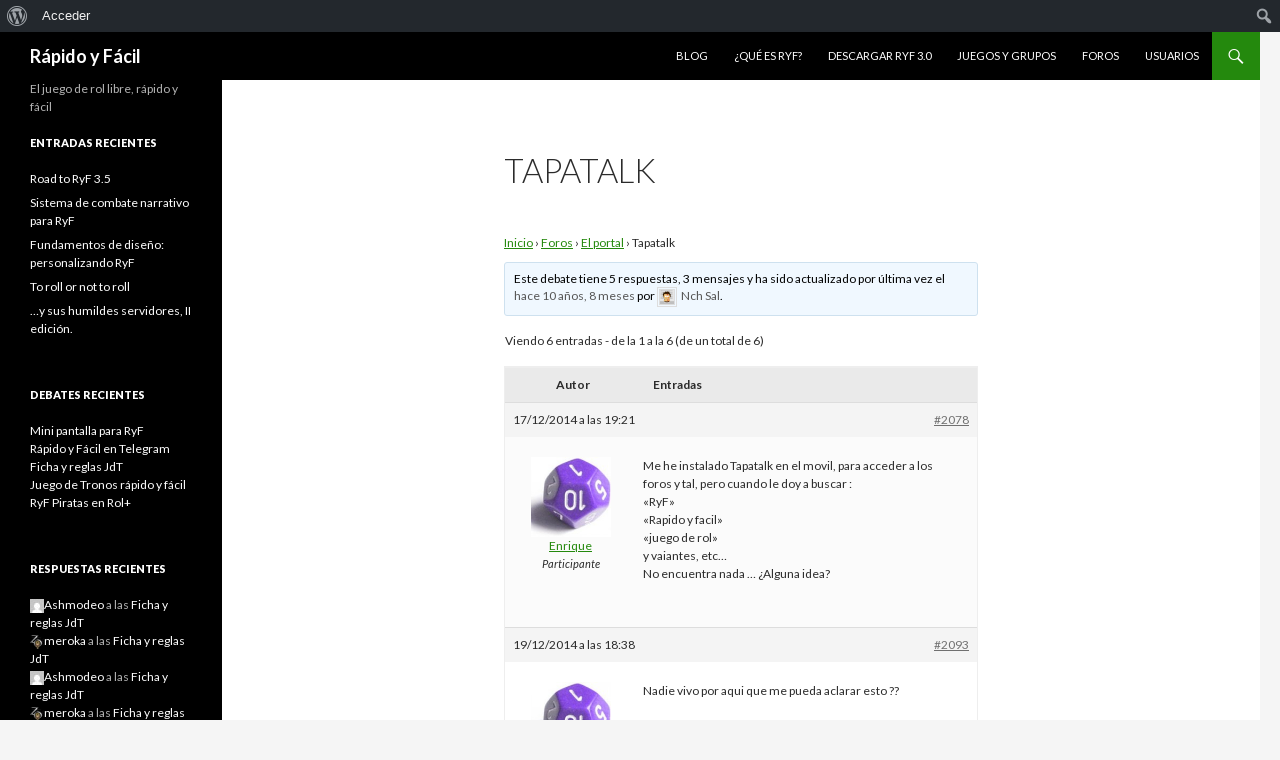

--- FILE ---
content_type: text/html; charset=UTF-8
request_url: https://www.rapidoyfacil.es/foros/topic/tapatalk/
body_size: 9035
content:
<!DOCTYPE html>
<!--[if IE 7]>
<html class="ie ie7" lang="es">
<![endif]-->
<!--[if IE 8]>
<html class="ie ie8" lang="es">
<![endif]-->
<!--[if !(IE 7) & !(IE 8)]><!-->
<html lang="es">
<!--<![endif]-->
<head>
	<meta charset="UTF-8">
	<meta name="viewport" content="width=device-width">
	<title>Debate: Tapatalk | Rápido y Fácil</title>
	<link rel="profile" href="http://gmpg.org/xfn/11">
	<link rel="pingback" href="https://www.rapidoyfacil.es/xmlrpc.php">
	<!--[if lt IE 9]>
	<script src="https://www.rapidoyfacil.es/wp-content/themes/twentyfourteen/js/html5.js?ver=3.7.0"></script>
	<![endif]-->
	<link rel='dns-prefetch' href='//code.jquery.com' />
<link rel='dns-prefetch' href='//platform-api.sharethis.com' />
<link rel='dns-prefetch' href='//fonts.googleapis.com' />
<link rel='dns-prefetch' href='//s.w.org' />
<link href='https://fonts.gstatic.com' crossorigin rel='preconnect' />
<link rel="alternate" type="application/rss+xml" title="Rápido y Fácil &raquo; Feed" href="https://www.rapidoyfacil.es/feed/" />
<link rel="alternate" type="application/rss+xml" title="Rápido y Fácil &raquo; Feed de los comentarios" href="https://www.rapidoyfacil.es/comments/feed/" />
<link rel="alternate" type="application/rss+xml" title="Rápido y Fácil &raquo; Comentario Tapatalk del feed" href="https://www.rapidoyfacil.es/foros/topic/tapatalk/feed/" />
		<script>
			window._wpemojiSettings = {"baseUrl":"https:\/\/s.w.org\/images\/core\/emoji\/12.0.0-1\/72x72\/","ext":".png","svgUrl":"https:\/\/s.w.org\/images\/core\/emoji\/12.0.0-1\/svg\/","svgExt":".svg","source":{"concatemoji":"https:\/\/www.rapidoyfacil.es\/wp-includes\/js\/wp-emoji-release.min.js?ver=5.4.18"}};
			/*! This file is auto-generated */
			!function(e,a,t){var n,r,o,i=a.createElement("canvas"),p=i.getContext&&i.getContext("2d");function s(e,t){var a=String.fromCharCode;p.clearRect(0,0,i.width,i.height),p.fillText(a.apply(this,e),0,0);e=i.toDataURL();return p.clearRect(0,0,i.width,i.height),p.fillText(a.apply(this,t),0,0),e===i.toDataURL()}function c(e){var t=a.createElement("script");t.src=e,t.defer=t.type="text/javascript",a.getElementsByTagName("head")[0].appendChild(t)}for(o=Array("flag","emoji"),t.supports={everything:!0,everythingExceptFlag:!0},r=0;r<o.length;r++)t.supports[o[r]]=function(e){if(!p||!p.fillText)return!1;switch(p.textBaseline="top",p.font="600 32px Arial",e){case"flag":return s([127987,65039,8205,9895,65039],[127987,65039,8203,9895,65039])?!1:!s([55356,56826,55356,56819],[55356,56826,8203,55356,56819])&&!s([55356,57332,56128,56423,56128,56418,56128,56421,56128,56430,56128,56423,56128,56447],[55356,57332,8203,56128,56423,8203,56128,56418,8203,56128,56421,8203,56128,56430,8203,56128,56423,8203,56128,56447]);case"emoji":return!s([55357,56424,55356,57342,8205,55358,56605,8205,55357,56424,55356,57340],[55357,56424,55356,57342,8203,55358,56605,8203,55357,56424,55356,57340])}return!1}(o[r]),t.supports.everything=t.supports.everything&&t.supports[o[r]],"flag"!==o[r]&&(t.supports.everythingExceptFlag=t.supports.everythingExceptFlag&&t.supports[o[r]]);t.supports.everythingExceptFlag=t.supports.everythingExceptFlag&&!t.supports.flag,t.DOMReady=!1,t.readyCallback=function(){t.DOMReady=!0},t.supports.everything||(n=function(){t.readyCallback()},a.addEventListener?(a.addEventListener("DOMContentLoaded",n,!1),e.addEventListener("load",n,!1)):(e.attachEvent("onload",n),a.attachEvent("onreadystatechange",function(){"complete"===a.readyState&&t.readyCallback()})),(n=t.source||{}).concatemoji?c(n.concatemoji):n.wpemoji&&n.twemoji&&(c(n.twemoji),c(n.wpemoji)))}(window,document,window._wpemojiSettings);
		</script>
		<style>
img.wp-smiley,
img.emoji {
	display: inline !important;
	border: none !important;
	box-shadow: none !important;
	height: 1em !important;
	width: 1em !important;
	margin: 0 .07em !important;
	vertical-align: -0.1em !important;
	background: none !important;
	padding: 0 !important;
}
</style>
	<link rel='stylesheet' id='bbpress_unread_posts_Style-css'  href='https://www.rapidoyfacil.es/wp-content/plugins/bbpress-unread-posts/style.css?ver=5.4.18' media='all' />
<link rel='stylesheet' id='dashicons-css'  href='https://www.rapidoyfacil.es/wp-includes/css/dashicons.min.css?ver=5.4.18' media='all' />
<link rel='stylesheet' id='admin-bar-css'  href='https://www.rapidoyfacil.es/wp-includes/css/admin-bar.min.css?ver=5.4.18' media='all' />
<link rel='stylesheet' id='wp-block-library-css'  href='https://www.rapidoyfacil.es/wp-includes/css/dist/block-library/style.min.css?ver=5.4.18' media='all' />
<link rel='stylesheet' id='wp-block-library-theme-css'  href='https://www.rapidoyfacil.es/wp-includes/css/dist/block-library/theme.min.css?ver=5.4.18' media='all' />
<link rel='stylesheet' id='bbp-default-css'  href='https://www.rapidoyfacil.es/wp-content/plugins/bbpress/templates/default/css/bbpress.min.css?ver=2.6.4' media='all' />
<link rel='stylesheet' id='bp-admin-bar-css'  href='https://www.rapidoyfacil.es/wp-content/plugins/buddypress/bp-core/css/admin-bar.min.css?ver=5.2.0' media='all' />
<link rel='stylesheet' id='bp-legacy-css-css'  href='https://www.rapidoyfacil.es/wp-content/plugins/buddypress/bp-templates/bp-legacy/css/buddypress.min.css?ver=5.2.0' media='screen' />
<link rel='stylesheet' id='bp-twentyfourteen-css'  href='https://www.rapidoyfacil.es/wp-content/plugins/buddypress/bp-templates/bp-legacy/css/twentyfourteen.min.css?ver=5.2.0' media='screen' />
<link rel='stylesheet' id='twentyfourteen-lato-css'  href='https://fonts.googleapis.com/css?family=Lato%3A300%2C400%2C700%2C900%2C300italic%2C400italic%2C700italic&#038;subset=latin%2Clatin-ext&#038;display=fallback' media='all' />
<link rel='stylesheet' id='genericons-css'  href='https://www.rapidoyfacil.es/wp-content/themes/twentyfourteen/genericons/genericons.css?ver=3.0.3' media='all' />
<link rel='stylesheet' id='twentyfourteen-style-css'  href='https://www.rapidoyfacil.es/wp-content/themes/twentyfourteen/style.css?ver=20190507' media='all' />
<link rel='stylesheet' id='twentyfourteen-block-style-css'  href='https://www.rapidoyfacil.es/wp-content/themes/twentyfourteen/css/blocks.css?ver=20190102' media='all' />
<!--[if lt IE 9]>
<link rel='stylesheet' id='twentyfourteen-ie-css'  href='https://www.rapidoyfacil.es/wp-content/themes/twentyfourteen/css/ie.css?ver=20140701' media='all' />
<![endif]-->
<link rel='stylesheet' id='bp-group-documents-css'  href='https://www.rapidoyfacil.es/wp-content/plugins/bp-group-documents/css/style.css?ver=1.12.3' media='all' />
<link rel='stylesheet' id='bp-group-reviews-css'  href='http://www.rapidoyfacil.es/wp-content/plugins/bp-group-reviews/css/group-reviews.css?ver=5.4.18' media='all' />
<script src='http://code.jquery.com/jquery-1.7.1.min.js?ver=5.4.18'></script>
<script>
var BP_Confirm = {"are_you_sure":"\u00bfEst\u00e1s seguro?"};
</script>
<script src='https://www.rapidoyfacil.es/wp-content/plugins/buddypress/bp-core/js/confirm.min.js?ver=5.2.0'></script>
<script src='https://www.rapidoyfacil.es/wp-content/plugins/buddypress/bp-core/js/widget-members.min.js?ver=5.2.0'></script>
<script src='https://www.rapidoyfacil.es/wp-content/plugins/buddypress/bp-core/js/jquery-query.min.js?ver=5.2.0'></script>
<script src='https://www.rapidoyfacil.es/wp-content/plugins/buddypress/bp-core/js/vendor/jquery-cookie.min.js?ver=5.2.0'></script>
<script src='https://www.rapidoyfacil.es/wp-content/plugins/buddypress/bp-core/js/vendor/jquery-scroll-to.min.js?ver=5.2.0'></script>
<script>
var BP_DTheme = {"accepted":"Aceptado","close":"Cerrar","comments":"comentarios","leave_group_confirm":"\u00bfEst\u00e1s seguro que quieres salir del grupo?","mark_as_fav":"Favorito","my_favs":"Mis favoritos","rejected":"Rechazado","remove_fav":"Eliminar favorito","show_all":"Mostrar todo","show_all_comments":"Mostrar todos los comentarios para este hilo.","show_x_comments":"Mostrar todos los comentarios (%d)","unsaved_changes":"Tu perfil tiene cambios no guardados. Si abandonas esta p\u00e1gina, los cambios se perder\u00e1n. ","view":"Ver","store_filter_settings":""};
</script>
<script src='https://www.rapidoyfacil.es/wp-content/plugins/buddypress/bp-templates/bp-legacy/js/buddypress.min.js?ver=5.2.0'></script>
<script src='//platform-api.sharethis.com/js/sharethis.js#product=ga'></script>
<script>
var bpgr = {"star":"http:\/\/www.rapidoyfacil.es\/wp-content\/plugins\/bp-group-reviews\/images\/star.png","star_half":"http:\/\/www.rapidoyfacil.es\/wp-content\/plugins\/bp-group-reviews\/images\/star_half.png","star_off":"http:\/\/www.rapidoyfacil.es\/wp-content\/plugins\/bp-group-reviews\/images\/star_off.png"};
</script>
<script src='http://www.rapidoyfacil.es/wp-content/plugins/bp-group-reviews/js/group-reviews.js?ver=5.4.18'></script>
<script src='http://www.rapidoyfacil.es/wp-content/plugins/buddypress-share-it/bp-share-it.js?ver=5.4.18'></script>
<link rel='https://api.w.org/' href='https://www.rapidoyfacil.es/wp-json/' />
<link rel="EditURI" type="application/rsd+xml" title="RSD" href="https://www.rapidoyfacil.es/xmlrpc.php?rsd" />
<link rel="wlwmanifest" type="application/wlwmanifest+xml" href="https://www.rapidoyfacil.es/wp-includes/wlwmanifest.xml" /> 
<meta name="generator" content="WordPress 5.4.18" />
<link rel="canonical" href="https://www.rapidoyfacil.es/foros/topic/tapatalk/" />
<link rel='shortlink' href='https://www.rapidoyfacil.es/?p=2078' />
<link rel="alternate" type="application/json+oembed" href="https://www.rapidoyfacil.es/wp-json/oembed/1.0/embed?url=https%3A%2F%2Fwww.rapidoyfacil.es%2Fforos%2Ftopic%2Ftapatalk%2F" />
<link rel="alternate" type="text/xml+oembed" href="https://www.rapidoyfacil.es/wp-json/oembed/1.0/embed?url=https%3A%2F%2Fwww.rapidoyfacil.es%2Fforos%2Ftopic%2Ftapatalk%2F&#038;format=xml" />
<!-- Tapatalk Banner head start -->
<link href="https://www.rapidoyfacil.es/mobiquo/smartbanner/appbanner.css" rel="stylesheet" type="text/css" media="screen" />
<script src="https://www.rapidoyfacil.es/mobiquo/smartbanner/appbanner.js" type="text/javascript"></script>
<!-- Tapatalk Banner head end-->
	<script type="text/javascript">var ajaxurl = 'https://www.rapidoyfacil.es/wp-admin/admin-ajax.php';</script>

<link href="https://www.rapidoyfacil.es/wp-content/plugins/buddypress-group-header-background/includes/style.css" media="screen" rel="stylesheet" type="text/css"/>
<link href="https://www.rapidoyfacil.es/wp-content/plugins/buddypress-share-it/style.css" media="screen" rel="stylesheet" type="text/css"/>
<style media="print">#wpadminbar { display:none; }</style>
	<style media="screen">
	html { margin-top: 32px !important; }
	* html body { margin-top: 32px !important; }
	@media screen and ( max-width: 782px ) {
		html { margin-top: 46px !important; }
		* html body { margin-top: 46px !important; }
	}
</style>
	</head>

<body class="bp-legacy topic bbpress topic-template-default single single-topic postid-2078 admin-bar no-customize-support wp-embed-responsive group-blog masthead-fixed full-width singular no-js">
		<div id="wpadminbar" class="nojq nojs">
							<a class="screen-reader-shortcut" href="#wp-toolbar" tabindex="1">Ir a la barra de herramientas</a>
						<div class="quicklinks" id="wp-toolbar" role="navigation" aria-label="Barra de herramientas">
				<ul id='wp-admin-bar-root-default' class="ab-top-menu"><li id='wp-admin-bar-wp-logo' class="menupop"><div class="ab-item ab-empty-item" tabindex="0" aria-haspopup="true"><span class="ab-icon"></span><span class="screen-reader-text">Acerca de WordPress</span></div><div class="ab-sub-wrapper"><ul id='wp-admin-bar-wp-logo-external' class="ab-sub-secondary ab-submenu"><li id='wp-admin-bar-wporg'><a class='ab-item' href='https://es.wordpress.org/'>WordPress.org</a></li><li id='wp-admin-bar-documentation'><a class='ab-item' href='https://codex.wordpress.org/'>Documentación</a></li><li id='wp-admin-bar-support-forums'><a class='ab-item' href='https://es.wordpress.org/support/'>Soporte</a></li><li id='wp-admin-bar-feedback'><a class='ab-item' href='https://es.wordpress.org/support/forum/comunidad/peticiones-y-feedback/'>Sugerencias</a></li></ul></div></li><li id='wp-admin-bar-bp-login'><a class='ab-item' href='https://www.rapidoyfacil.es/wp-login.php?redirect_to=https%3A%2F%2Fwww.rapidoyfacil.es%2Fforos%2Ftopic%2Ftapatalk%2F'>Acceder</a></li></ul><ul id='wp-admin-bar-top-secondary' class="ab-top-secondary ab-top-menu"><li id='wp-admin-bar-search' class="admin-bar-search"><div class="ab-item ab-empty-item" tabindex="-1"><form action="https://www.rapidoyfacil.es/" method="get" id="adminbarsearch"><input class="adminbar-input" name="s" id="adminbar-search" type="text" value="" maxlength="150" /><label for="adminbar-search" class="screen-reader-text">Buscar</label><input type="submit" class="adminbar-button" value="Buscar"/></form></div></li></ul>			</div>
					</div>

		<div id="page" class="hfeed site">
	
	<header id="masthead" class="site-header" role="banner">
		<div class="header-main">
			<h1 class="site-title"><a href="https://www.rapidoyfacil.es/" rel="home">Rápido y Fácil</a></h1>

			<div class="search-toggle">
				<a href="#search-container" class="screen-reader-text" aria-expanded="false" aria-controls="search-container">Buscar</a>
			</div>

			<nav id="primary-navigation" class="site-navigation primary-navigation" role="navigation">
				<button class="menu-toggle">Menú principal</button>
				<a class="screen-reader-text skip-link" href="#content">Saltar al contenido</a>
				<div class="menu-menu-principal-container"><ul id="primary-menu" class="nav-menu"><li id="menu-item-211" class="menu-item menu-item-type-custom menu-item-object-custom menu-item-home menu-item-211"><a href="http://www.rapidoyfacil.es/">Blog</a></li>
<li id="menu-item-212" class="menu-item menu-item-type-post_type menu-item-object-page menu-item-212"><a href="https://www.rapidoyfacil.es/que-es-ryf/">¿Qué es RyF?</a></li>
<li id="menu-item-2407" class="menu-item menu-item-type-custom menu-item-object-custom menu-item-2407"><a href="http://www.rapidoyfacil.es/proyectos/ryf-nucleo-3-x/documents/">Descargar RyF 3.0</a></li>
<li id="menu-item-214" class="menu-item menu-item-type-post_type menu-item-object-page menu-item-214"><a href="https://www.rapidoyfacil.es/proyectos/">Juegos y Grupos</a></li>
<li id="menu-item-1600" class="menu-item menu-item-type-custom menu-item-object-custom menu-item-1600"><a href="http://rapidoyfacil.es/foros">Foros</a></li>
<li id="menu-item-215" class="menu-item menu-item-type-post_type menu-item-object-page menu-item-215"><a href="https://www.rapidoyfacil.es/usuarios/">Usuarios</a></li>
</ul></div>			</nav>
		</div>

		<div id="search-container" class="search-box-wrapper hide">
			<div class="search-box">
				<form role="search" method="get" class="search-form" action="https://www.rapidoyfacil.es/">
				<label>
					<span class="screen-reader-text">Buscar:</span>
					<input type="search" class="search-field" placeholder="Buscar &hellip;" value="" name="s" />
				</label>
				<input type="submit" class="search-submit" value="Buscar" />
			</form>			</div>
		</div>
	</header><!-- #masthead -->

	<div id="main" class="site-main">

<div id="main-content" class="main-content">

	<div id="primary" class="content-area">
		<div id="content" class="site-content" role="main">

			
<article id="post-2078" class="post-2078 topic type-topic status-publish hentry">
	<header class="entry-header"><h1 class="entry-title">Tapatalk</h1></header><!-- .entry-header -->
	<div class="entry-content">
		
<div id="bbpress-forums" class="bbpress-wrapper">

	<div class="bbp-breadcrumb"><p><a href="https://www.rapidoyfacil.es" class="bbp-breadcrumb-home">Inicio</a> <span class="bbp-breadcrumb-sep">&rsaquo;</span> <a href="https://www.rapidoyfacil.es/foros/" class="bbp-breadcrumb-root">Foros</a> <span class="bbp-breadcrumb-sep">&rsaquo;</span> <a href="https://www.rapidoyfacil.es/foros/forum/el-portal/" class="bbp-breadcrumb-forum">El portal</a> <span class="bbp-breadcrumb-sep">&rsaquo;</span> <span class="bbp-breadcrumb-current">Tapatalk</span></p></div>
	
	
	
	
		
		<div class="bbp-template-notice info"><ul><li class="bbp-topic-description">Este debate tiene 5 respuestas, 3 mensajes y ha sido actualizado por última vez el <a href="https://www.rapidoyfacil.es/foros/topic/tapatalk/#post-2142" title="Respuesta a: Tapatalk">hace 10 años, 8 meses</a> por <a href="https://www.rapidoyfacil.es/usuarios/nch_sal/" title="Ver perfil de Nch Sal" class="bbp-author-link"><span  class="bbp-author-avatar"><img alt='' src='//www.gravatar.com/avatar/8a426bafc81507c1e10d528e0d902856?s=14&#038;r=g&#038;d=mm' srcset='//www.gravatar.com/avatar/8a426bafc81507c1e10d528e0d902856?s=14&#038;r=g&#038;d=mm 2x' class='avatar avatar-14 photo' height='14' width='14' /></span><span  class="bbp-author-name">Nch Sal</span></a>.</li></ul></div>
		
		
			
<div class="bbp-pagination">
	<div class="bbp-pagination-count">Viendo 6 entradas -  de la 1 a la 6 (de un total de 6)</div>
	<div class="bbp-pagination-links"></div>
</div>


			
<ul id="topic-2078-replies" class="forums bbp-replies">

	<li class="bbp-header">
		<div class="bbp-reply-author">Autor</div><!-- .bbp-reply-author -->
		<div class="bbp-reply-content">Entradas</div><!-- .bbp-reply-content -->
	</li><!-- .bbp-header -->

	<li class="bbp-body">

		
			
				
<div id="post-2078" class="bbp-reply-header">
	<div class="bbp-meta">
		<span class="bbp-reply-post-date">17/12/2014 a las 19:21</span>

		
		<a href="https://www.rapidoyfacil.es/foros/topic/tapatalk/#post-2078" class="bbp-reply-permalink">#2078</a>

		
		<span class="bbp-admin-links"></span>
		
	</div><!-- .bbp-meta -->
</div><!-- #post-2078 -->

<div class="loop-item-0 user-id-429 bbp-parent-forum-1378 bbp-parent-topic-1378 bbp-reply-position-1 odd  post-2078 topic type-topic status-publish hentry">
	<div class="bbp-reply-author">

		
		<a href="https://www.rapidoyfacil.es/usuarios/enrique_alvarez_perez/" title="Ver perfil de Enrique" class="bbp-author-link"><span  class="bbp-author-avatar"><img alt='' src='https://www.rapidoyfacil.es/wp-content/uploads/avatars/429/92075d76cf5a90c45885c193d095925d-bpfull.jpg' srcset='https://www.rapidoyfacil.es/wp-content/uploads/avatars/429/92075d76cf5a90c45885c193d095925d-bpfull.jpg 2x' class='avatar avatar-80 photo' height='80' width='80' /></span><span  class="bbp-author-name">Enrique</span></a><div class="bbp-author-role">Participante</div>
		
		
	</div><!-- .bbp-reply-author -->

	<div class="bbp-reply-content">

		
		<p>Me he instalado Tapatalk en el movil, para acceder a los foros y tal, pero cuando le doy a buscar :<br />
«RyF»<br />
«Rapido y facil»<br />
«juego de rol»<br />
y vaiantes, etc&#8230;<br />
No encuentra nada &#8230; ¿Alguna idea?</p>

		
	</div><!-- .bbp-reply-content -->
</div><!-- .reply -->

			
				
<div id="post-2093" class="bbp-reply-header">
	<div class="bbp-meta">
		<span class="bbp-reply-post-date">19/12/2014 a las 18:38</span>

		
		<a href="https://www.rapidoyfacil.es/foros/topic/tapatalk/#post-2093" class="bbp-reply-permalink">#2093</a>

		
		<span class="bbp-admin-links"></span>
		
	</div><!-- .bbp-meta -->
</div><!-- #post-2093 -->

<div class="loop-item-1 user-id-429 bbp-parent-forum-1378 bbp-parent-topic-2078 bbp-reply-position-2 even topic-author  post-2093 reply type-reply status-publish hentry">
	<div class="bbp-reply-author">

		
		<a href="https://www.rapidoyfacil.es/usuarios/enrique_alvarez_perez/" title="Ver perfil de Enrique" class="bbp-author-link"><span  class="bbp-author-avatar"><img alt='' src='https://www.rapidoyfacil.es/wp-content/uploads/avatars/429/92075d76cf5a90c45885c193d095925d-bpfull.jpg' srcset='https://www.rapidoyfacil.es/wp-content/uploads/avatars/429/92075d76cf5a90c45885c193d095925d-bpfull.jpg 2x' class='avatar avatar-80 photo' height='80' width='80' /></span><span  class="bbp-author-name">Enrique</span></a><div class="bbp-author-role">Participante</div>
		
		
	</div><!-- .bbp-reply-author -->

	<div class="bbp-reply-content">

		
		<p>Nadie vivo por aqui que me pueda aclarar esto ??</p>

		
	</div><!-- .bbp-reply-content -->
</div><!-- .reply -->

			
				
<div id="post-2118" class="bbp-reply-header">
	<div class="bbp-meta">
		<span class="bbp-reply-post-date">11/02/2015 a las 11:40</span>

		
		<a href="https://www.rapidoyfacil.es/foros/topic/tapatalk/#post-2118" class="bbp-reply-permalink">#2118</a>

		
		<span class="bbp-admin-links"></span>
		
	</div><!-- .bbp-meta -->
</div><!-- #post-2118 -->

<div class="loop-item-2 user-id-1 bbp-parent-forum-1378 bbp-parent-topic-2078 bbp-reply-position-3 odd  post-2118 reply type-reply status-publish hentry">
	<div class="bbp-reply-author">

		
		<a href="https://www.rapidoyfacil.es/usuarios/theck/" title="Ver perfil de Theck" class="bbp-author-link"><span  class="bbp-author-avatar"><img alt='' src='//www.gravatar.com/avatar/f3c66b565fb8db2c2322eefb18f1409c?s=80&#038;r=g&#038;d=mm' srcset='//www.gravatar.com/avatar/f3c66b565fb8db2c2322eefb18f1409c?s=80&#038;r=g&#038;d=mm 2x' class='avatar avatar-80 photo' height='80' width='80' /></span><span  class="bbp-author-name">Theck</span></a><div class="bbp-author-role">Superadministrador</div>
		
		
	</div><!-- .bbp-reply-author -->

	<div class="bbp-reply-content">

		
		<p>Hola Enrique,</p>
<p>En cuanto tenga un rato lo miraré, pues el plugin estará desactualizado.</p>
<p>Un saludo,<br />
Theck</p>

		
	</div><!-- .bbp-reply-content -->
</div><!-- .reply -->

			
				
<div id="post-2140" class="bbp-reply-header">
	<div class="bbp-meta">
		<span class="bbp-reply-post-date">28/04/2015 a las 19:51</span>

		
		<a href="https://www.rapidoyfacil.es/foros/topic/tapatalk/#post-2140" class="bbp-reply-permalink">#2140</a>

		
		<span class="bbp-admin-links"></span>
		
	</div><!-- .bbp-meta -->
</div><!-- #post-2140 -->

<div class="loop-item-3 user-id-423 bbp-parent-forum-1378 bbp-parent-topic-2078 bbp-reply-position-4 even  post-2140 reply type-reply status-publish hentry">
	<div class="bbp-reply-author">

		
		<a href="https://www.rapidoyfacil.es/usuarios/nch_sal/" title="Ver perfil de Nch Sal" class="bbp-author-link"><span  class="bbp-author-avatar"><img alt='' src='//www.gravatar.com/avatar/8a426bafc81507c1e10d528e0d902856?s=80&#038;r=g&#038;d=mm' srcset='//www.gravatar.com/avatar/8a426bafc81507c1e10d528e0d902856?s=80&#038;r=g&#038;d=mm 2x' class='avatar avatar-80 photo' height='80' width='80' /></span><span  class="bbp-author-name">Nch Sal</span></a><div class="bbp-author-role">Participante</div>
		
		
	</div><!-- .bbp-reply-author -->

	<div class="bbp-reply-content">

		
		<p>Yo tmbien tengo un problema com tapatalk. Mi sesion en ryf la abro con google. Como hago para abrirla en tapatalk si «oficialmente» no tengo nombre de usuario?</p>

		
	</div><!-- .bbp-reply-content -->
</div><!-- .reply -->

			
				
<div id="post-2141" class="bbp-reply-header">
	<div class="bbp-meta">
		<span class="bbp-reply-post-date">29/04/2015 a las 12:33</span>

		
		<a href="https://www.rapidoyfacil.es/foros/topic/tapatalk/#post-2141" class="bbp-reply-permalink">#2141</a>

		
		<span class="bbp-admin-links"></span>
		
	</div><!-- .bbp-meta -->
</div><!-- #post-2141 -->

<div class="loop-item-4 user-id-1 bbp-parent-forum-1378 bbp-parent-topic-2078 bbp-reply-position-5 odd  post-2141 reply type-reply status-publish hentry">
	<div class="bbp-reply-author">

		
		<a href="https://www.rapidoyfacil.es/usuarios/theck/" title="Ver perfil de Theck" class="bbp-author-link"><span  class="bbp-author-avatar"><img alt='' src='//www.gravatar.com/avatar/f3c66b565fb8db2c2322eefb18f1409c?s=80&#038;r=g&#038;d=mm' srcset='//www.gravatar.com/avatar/f3c66b565fb8db2c2322eefb18f1409c?s=80&#038;r=g&#038;d=mm 2x' class='avatar avatar-80 photo' height='80' width='80' /></span><span  class="bbp-author-name">Theck</span></a><div class="bbp-author-role">Superadministrador</div>
		
		
	</div><!-- .bbp-reply-author -->

	<div class="bbp-reply-content">

		
		<p>Hola <a href="https://www.rapidoyfacil.es/usuarios/nch_sal/" class="bbp-user-id-423 bbp-user-mention">@nch_sal</a></p>
<p>Puedes ir a tu perfil y cambiar la contraseña, esto no afectará a tu login con google y te permitirá entrar con el usuario nch_sal y la contraseña que pongas.</p>
<p>Un saludo,<br />
Theck</p>

		
	</div><!-- .bbp-reply-content -->
</div><!-- .reply -->

			
				
<div id="post-2142" class="bbp-reply-header">
	<div class="bbp-meta">
		<span class="bbp-reply-post-date">29/04/2015 a las 15:25</span>

		
		<a href="https://www.rapidoyfacil.es/foros/topic/tapatalk/#post-2142" class="bbp-reply-permalink">#2142</a>

		
		<span class="bbp-admin-links"></span>
		
	</div><!-- .bbp-meta -->
</div><!-- #post-2142 -->

<div class="loop-item-5 user-id-423 bbp-parent-forum-1378 bbp-parent-topic-2078 bbp-reply-position-6 even  post-2142 reply type-reply status-publish hentry">
	<div class="bbp-reply-author">

		
		<a href="https://www.rapidoyfacil.es/usuarios/nch_sal/" title="Ver perfil de Nch Sal" class="bbp-author-link"><span  class="bbp-author-avatar"><img alt='' src='//www.gravatar.com/avatar/8a426bafc81507c1e10d528e0d902856?s=80&#038;r=g&#038;d=mm' srcset='//www.gravatar.com/avatar/8a426bafc81507c1e10d528e0d902856?s=80&#038;r=g&#038;d=mm 2x' class='avatar avatar-80 photo' height='80' width='80' /></span><span  class="bbp-author-name">Nch Sal</span></a><div class="bbp-author-role">Participante</div>
		
		
	</div><!-- .bbp-reply-author -->

	<div class="bbp-reply-content">

		
		<p>Gracias. Ya está hecho. Ahora toca pelearme con la app, que se queda colgada en «Conectando con el servidor».</p>

		
	</div><!-- .bbp-reply-content -->
</div><!-- .reply -->

			
		
	</li><!-- .bbp-body -->

	<li class="bbp-footer">
		<div class="bbp-reply-author">Autor</div>
		<div class="bbp-reply-content">Entradas</div><!-- .bbp-reply-content -->
	</li><!-- .bbp-footer -->
</ul><!-- #topic-2078-replies -->


			
<div class="bbp-pagination">
	<div class="bbp-pagination-count">Viendo 6 entradas -  de la 1 a la 6 (de un total de 6)</div>
	<div class="bbp-pagination-links"></div>
</div>


		
		

	<div id="no-reply-2078" class="bbp-no-reply">
		<div class="bbp-template-notice">
			<ul>
				<li>Debes estar registrado para responder a este debate.</li>
			</ul>
		</div>

		
			
<form method="post" action="https://www.rapidoyfacil.es/wp-login.php" class="bbp-login-form">
	<fieldset class="bbp-form">
		<legend>Acceder</legend>

		<div class="bbp-username">
			<label for="user_login">Nombre de usuario: </label>
			<input type="text" name="log" value="" size="20" maxlength="100" id="user_login" autocomplete="off" />
		</div>

		<div class="bbp-password">
			<label for="user_pass">Contraseña: </label>
			<input type="password" name="pwd" value="" size="20" id="user_pass" autocomplete="off" />
		</div>

		<div class="bbp-remember-me">
			<input type="checkbox" name="rememberme" value="forever"  id="rememberme" />
			<label for="rememberme">Recordar mi contraseña</label>
		</div>

		<div class="g-recaptcha" id="g-recaptcha" data-sitekey="6LeWHp4UAAAAAOpfG65L-KiEWiOAMXxNPT_B2Tu-" data-callback="submitEnable" data-expired-callback="submitDisable"></div>
<script>
    function submitEnable() {
                 var button = document.getElementById('wp-submit');
                 if (button === null) {
                     button = document.getElementById('submit');
                 }
                 if (button !== null) {
                     button.removeAttribute('disabled');
                 }
             }
    function submitDisable() {
                 var button = document.getElementById('wp-submit');
                 if (button === null) {
                     button = document.getElementById('submit');
                 }
                 if (button !== null) {
                     button.setAttribute('disabled','disabled');
                 }
             }
</script>
<noscript>
  <div style="width: 100%; height: 473px;">
      <div style="width: 100%; height: 422px; position: relative;">
          <div style="width: 302px; height: 422px; position: relative;">
              <iframe src="https://www.google.com/recaptcha/api/fallback?k=6LeWHp4UAAAAAOpfG65L-KiEWiOAMXxNPT_B2Tu-"
                  frameborder="0" title="captcha" scrolling="no"
                  style="width: 302px; height:422px; border-style: none;">
              </iframe>
          </div>
          <div style="width: 100%; height: 60px; border-style: none;
              bottom: 12px; left: 25px; margin: 0px; padding: 0px; right: 25px; background: #f9f9f9; border: 1px solid #c1c1c1; border-radius: 3px;">
              <textarea id="g-recaptcha-response" name="g-recaptcha-response"
                  title="response" class="g-recaptcha-response"
                  style="width: 250px; height: 40px; border: 1px solid #c1c1c1;
                  margin: 10px 25px; padding: 0px; resize: none;" value="">
              </textarea>
          </div>
      </div>
</div><br>
</noscript>

		<div class="bbp-submit-wrapper">

			<button type="submit" name="user-submit" id="user-submit" class="button submit user-submit">Acceder</button>

			
	<input type="hidden" name="user-cookie" value="1" />

	<input type="hidden" id="bbp_redirect_to" name="redirect_to" value="https://www.rapidoyfacil.es/foros/topic/tapatalk/" /><input type="hidden" id="_wpnonce" name="_wpnonce" value="557741a99c" /><input type="hidden" name="_wp_http_referer" value="/foros/topic/tapatalk/" />
		</div>
	</fieldset>
</form>

		
	</div>



	
	

	
</div>
	</div><!-- .entry-content -->
</article><!-- #post-2078 -->

		</div><!-- #content -->
	</div><!-- #primary -->
	</div><!-- #main-content -->

<div id="secondary">
		<h2 class="site-description">El juego de rol libre, rápido y fácil</h2>
	
	
		<div id="primary-sidebar" class="primary-sidebar widget-area" role="complementary">
				<aside id="recent-posts-2" class="widget widget_recent_entries">		<h1 class="widget-title">Entradas recientes</h1>		<ul>
											<li>
					<a href="https://www.rapidoyfacil.es/2020/12/road-to-ryf-3-5/">Road to RyF 3.5</a>
									</li>
											<li>
					<a href="https://www.rapidoyfacil.es/2020/03/sistema-de-combate-narrativo-para-ryf/">Sistema de combate narrativo para RyF</a>
									</li>
											<li>
					<a href="https://www.rapidoyfacil.es/2019/04/fundamentos-de-diseno-personalizando-ryf/">Fundamentos de diseño: personalizando RyF</a>
									</li>
											<li>
					<a href="https://www.rapidoyfacil.es/2015/12/to-roll-or-not-to-roll/">To roll or not to roll</a>
									</li>
											<li>
					<a href="https://www.rapidoyfacil.es/2015/03/y-sus-humildes-servidores-ii-edicion/">&#8230;y sus humildes servidores, II edición.</a>
									</li>
					</ul>
		</aside><aside id="bbp_topics_widget-2" class="widget widget_display_topics"><h1 class="widget-title">Debates recientes </h1>
		<ul class="bbp-topics-widget newness">

			
				<li>
					<a class="bbp-forum-title" href="https://www.rapidoyfacil.es/proyectos/ryf-nucleo-3-x/forum/topic/mini-pantalla-para-ryf/">Mini pantalla para RyF</a>

					
					
				</li>

			
				<li>
					<a class="bbp-forum-title" href="https://www.rapidoyfacil.es/foros/topic/rapido-y-facil-en-telegram/">Rápido y Fácil en Telegram</a>

					
					
				</li>

			
				<li>
					<a class="bbp-forum-title" href="https://www.rapidoyfacil.es/proyectos/juego-de-tronos/forum/topic/ficha-y-reglas-jdt/">Ficha y reglas JdT</a>

					
					
				</li>

			
				<li>
					<a class="bbp-forum-title" href="https://www.rapidoyfacil.es/foros/topic/juego-de-tronos-rapido-y-facil/">Juego de Tronos rápido y fácil</a>

					
					
				</li>

			
				<li>
					<a class="bbp-forum-title" href="https://www.rapidoyfacil.es/proyectos/rufianes-y-filibusteros/forum/topic/ryf-piratas-en-rol/">RyF Piratas en Rol+</a>

					
					
				</li>

			
		</ul>

		</aside><aside id="bbp_replies_widget-3" class="widget widget_display_replies"><h1 class="widget-title">Respuestas recientes</h1>
		<ul class="bbp-replies-widget">

			
				<li>

					<a href="https://www.rapidoyfacil.es/usuarios/Ashmodeo/" title="Ver perfil de Ashmodeo" class="bbp-author-link"><span  class="bbp-author-avatar"><img alt='' src='//www.gravatar.com/avatar/4c9e236a1c851d6df45f50f16e2cba9f?s=14&#038;r=g&#038;d=mm' srcset='//www.gravatar.com/avatar/4c9e236a1c851d6df45f50f16e2cba9f?s=14&#038;r=g&#038;d=mm 2x' class='avatar avatar-14 photo' height='14' width='14' /></span><span  class="bbp-author-name">Ashmodeo</span></a> a las <a class="bbp-reply-topic-title" href="https://www.rapidoyfacil.es/proyectos/juego-de-tronos/forum/topic/ficha-y-reglas-jdt/#post-2489" title="Pues eso,Meroka,subo los nuevos documentos a desc&hellip;">Ficha y reglas JdT</a>
				</li>

			
				<li>

					<a href="https://www.rapidoyfacil.es/usuarios/meroka/" title="Ver perfil de meroka" class="bbp-author-link"><span  class="bbp-author-avatar"><img alt='' src='https://www.rapidoyfacil.es/wp-content/uploads/avatars/227/88afb6861bcfdb6ec611fdfe5f89d7de-bpthumb.jpg' srcset='https://www.rapidoyfacil.es/wp-content/uploads/avatars/227/88afb6861bcfdb6ec611fdfe5f89d7de-bpthumb.jpg 2x' class='avatar avatar-14 photo' height='14' width='14' /></span><span  class="bbp-author-name">meroka</span></a> a las <a class="bbp-reply-topic-title" href="https://www.rapidoyfacil.es/proyectos/juego-de-tronos/forum/topic/ficha-y-reglas-jdt/#post-2488" title="Hola de nuevo:
No te preocupes, que a mí también &hellip;">Ficha y reglas JdT</a>
				</li>

			
				<li>

					<a href="https://www.rapidoyfacil.es/usuarios/Ashmodeo/" title="Ver perfil de Ashmodeo" class="bbp-author-link"><span  class="bbp-author-avatar"><img alt='' src='//www.gravatar.com/avatar/4c9e236a1c851d6df45f50f16e2cba9f?s=14&#038;r=g&#038;d=mm' srcset='//www.gravatar.com/avatar/4c9e236a1c851d6df45f50f16e2cba9f?s=14&#038;r=g&#038;d=mm 2x' class='avatar avatar-14 photo' height='14' width='14' /></span><span  class="bbp-author-name">Ashmodeo</span></a> a las <a class="bbp-reply-topic-title" href="https://www.rapidoyfacil.es/proyectos/juego-de-tronos/forum/topic/ficha-y-reglas-jdt/#post-2487" title="Sí, tienes razón, la estructura no es la mejor. H&hellip;">Ficha y reglas JdT</a>
				</li>

			
				<li>

					<a href="https://www.rapidoyfacil.es/usuarios/meroka/" title="Ver perfil de meroka" class="bbp-author-link"><span  class="bbp-author-avatar"><img alt='' src='https://www.rapidoyfacil.es/wp-content/uploads/avatars/227/88afb6861bcfdb6ec611fdfe5f89d7de-bpthumb.jpg' srcset='https://www.rapidoyfacil.es/wp-content/uploads/avatars/227/88afb6861bcfdb6ec611fdfe5f89d7de-bpthumb.jpg 2x' class='avatar avatar-14 photo' height='14' width='14' /></span><span  class="bbp-author-name">meroka</span></a> a las <a class="bbp-reply-topic-title" href="https://www.rapidoyfacil.es/proyectos/juego-de-tronos/forum/topic/ficha-y-reglas-jdt/#post-2486" title="Sí, está subido en Documentos, auque quizá deberí&hellip;">Ficha y reglas JdT</a>
				</li>

			
				<li>

					<a href="https://www.rapidoyfacil.es/usuarios/meroka/" title="Ver perfil de meroka" class="bbp-author-link"><span  class="bbp-author-avatar"><img alt='' src='https://www.rapidoyfacil.es/wp-content/uploads/avatars/227/88afb6861bcfdb6ec611fdfe5f89d7de-bpthumb.jpg' srcset='https://www.rapidoyfacil.es/wp-content/uploads/avatars/227/88afb6861bcfdb6ec611fdfe5f89d7de-bpthumb.jpg 2x' class='avatar avatar-14 photo' height='14' width='14' /></span><span  class="bbp-author-name">meroka</span></a> a las <a class="bbp-reply-topic-title" href="https://www.rapidoyfacil.es/foros/topic/armas/#post-2483" title="Tiene dados, chat, videoconferencia y puedes subi&hellip;">Armas</a>
				</li>

			
		</ul>

		</aside><aside id="bp_group_documents_newest_widget-2" class="buddypress widget bp_group_documents_widget"><h1 class="widget-title">Últimas descargas</h1><ul id="bp-group-documents-recent" class="bp-group-documents-list" ><li><a class="bp-group-documents-icon" id="group-document-icon-180" href="https://www.rapidoyfacil.es?get_group_doc=25/1740863111-AsaltoalaMemoria-Beta.pdf" target="_blank"><img class="bp-group-documents-icon" src="https://www.rapidoyfacil.es/wp-content/plugins/bp-group-documents/images/icons/page_white_acrobat.png" alt="" /></a>				<a class="bp-group-documents-title" id="group-document-link-180" href="https://www.rapidoyfacil.es?get_group_doc=25/1740863111-AsaltoalaMemoria-Beta.pdf" target="_blank">
					Asalto a la Memoria</a>
				posted in <a href="https://www.rapidoyfacil.es/proyectos/assylum-raider/">Assylum Raiders</a></li><li><a class="bp-group-documents-icon" id="group-document-icon-179" href="https://www.rapidoyfacil.es?get_group_doc=70/1732449472-RyF_Lite_source.zip" target="_blank"><img class="bp-group-documents-icon" src="https://www.rapidoyfacil.es/wp-content/plugins/bp-group-documents/images/icons/page_white_zip.png" alt="" /></a>				<a class="bp-group-documents-title" id="group-document-link-179" href="https://www.rapidoyfacil.es?get_group_doc=70/1732449472-RyF_Lite_source.zip" target="_blank">
					RyF Lite - Ficheros fuente</a>
				posted in <a href="https://www.rapidoyfacil.es/proyectos/ryf-lite/">RyF Lite</a></li><li><a class="bp-group-documents-icon" id="group-document-icon-178" href="https://www.rapidoyfacil.es?get_group_doc=70/1732392805-RyF_Lite_ficha.pdf" target="_blank"><img class="bp-group-documents-icon" src="https://www.rapidoyfacil.es/wp-content/plugins/bp-group-documents/images/icons/page_white_acrobat.png" alt="" /></a>				<a class="bp-group-documents-title" id="group-document-link-178" href="https://www.rapidoyfacil.es?get_group_doc=70/1732392805-RyF_Lite_ficha.pdf" target="_blank">
					RyF Lite - Ficha</a>
				posted in <a href="https://www.rapidoyfacil.es/proyectos/ryf-lite/">RyF Lite</a></li><li><a class="bp-group-documents-icon" id="group-document-icon-177" href="https://www.rapidoyfacil.es?get_group_doc=70/1732392728-RyF_Lite.pdf" target="_blank"><img class="bp-group-documents-icon" src="https://www.rapidoyfacil.es/wp-content/plugins/bp-group-documents/images/icons/page_white_acrobat.png" alt="" /></a>				<a class="bp-group-documents-title" id="group-document-link-177" href="https://www.rapidoyfacil.es?get_group_doc=70/1732392728-RyF_Lite.pdf" target="_blank">
					RyF Lite - Manual</a>
				posted in <a href="https://www.rapidoyfacil.es/proyectos/ryf-lite/">RyF Lite</a></li><li><a class="bp-group-documents-icon" id="group-document-icon-176" href="https://www.rapidoyfacil.es?get_group_doc=68/1723022757-HojaA5HorizontalImprimir.odt" target="_blank"><img class="bp-group-documents-icon" src="https://www.rapidoyfacil.es/wp-content/plugins/bp-group-documents/images/icons/page_white_text.png" alt="" /></a>				<a class="bp-group-documents-title" id="group-document-link-176" href="https://www.rapidoyfacil.es?get_group_doc=68/1723022757-HojaA5HorizontalImprimir.odt" target="_blank">
					Hoja Personaje A5</a>
				posted in <a href="https://www.rapidoyfacil.es/proyectos/microryf/">MicroRyF</a></li></ul></aside>	</div><!-- #primary-sidebar -->
	</div><!-- #secondary -->

		</div><!-- #main -->

		<footer id="colophon" class="site-footer" role="contentinfo">

			
			<div class="site-info">
												<a href="https://es.wordpress.org/" class="imprint">
					Funciona gracias a WordPress				</a>
			</div><!-- .site-info -->
		</footer><!-- #colophon -->
	</div><!-- #page -->

	<!-- Tapatalk Banner body start -->
            <script type="text/javascript">tapatalkDetect()</script>
        <!-- Tapatalk Banner body end --><script>
    jQuery(document).ready(function () {
		jQuery.post('https://www.rapidoyfacil.es?ga_action=googleanalytics_get_script', {action: 'googleanalytics_get_script'}, function(response) {
			var s = document.createElement("script");
			s.type = "text/javascript";
			s.innerHTML = response;
			jQuery("head").append(s);
		});
    });
</script><script src='https://www.rapidoyfacil.es/wp-includes/js/hoverintent-js.min.js?ver=2.2.1'></script>
<script src='https://www.rapidoyfacil.es/wp-includes/js/admin-bar.min.js?ver=5.4.18'></script>
<script src='https://www.rapidoyfacil.es/wp-content/plugins/bbpress/templates/default/js/editor.min.js?ver=2.6.4'></script>
<script>
var bbpEngagementJS = {"object_id":"2078","bbp_ajaxurl":"https:\/\/www.rapidoyfacil.es\/foros\/topic\/tapatalk\/?bbp-ajax=true","generic_ajax_error":"Algo ha fallado. Recarga la p\u00e1gina e int\u00e9ntalo de nuevo."};
</script>
<script src='https://www.rapidoyfacil.es/wp-content/plugins/bbpress/templates/default/js/engagements.min.js?ver=2.6.4'></script>
<script src='https://www.rapidoyfacil.es/wp-includes/js/comment-reply.min.js?ver=5.4.18'></script>
<script src='https://www.rapidoyfacil.es/wp-content/themes/twentyfourteen/js/functions.js?ver=20171218'></script>
<script src='https://www.rapidoyfacil.es/wp-includes/js/wp-embed.min.js?ver=5.4.18'></script>
</body>
</html>
